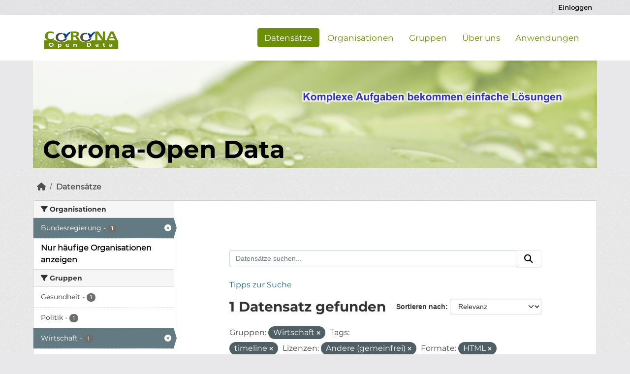

--- FILE ---
content_type: text/html; charset=utf-8
request_url: https://corona-open-data.ckan.de/dataset/?_organization_limit=0&groups=wirtschaft&tags=timeline&license_id=other-pd&_tags_limit=0&res_format=HTML&organization=bundesregierung
body_size: 24056
content:
<!DOCTYPE html>
<!--[if IE 9]> <html lang="de" class="ie9"> <![endif]-->
<!--[if gt IE 8]><!--> <html lang="de"  > <!--<![endif]-->
  <head>
    <meta charset="utf-8" />
      <meta name="csrf_field_name" content="_csrf_token" />
      <meta name="_csrf_token" content="ImQyZGM1OTlkOWY0NWU3ZWMyMDJjNGUzMjQ4MGFhNzAyZGVkNTQ2NWIi.aXH-lw.KsVrkY9GJ85g8veeejkcAOt0FHM" />

      <meta name="generator" content="ckan 2.11.0" />
      <meta name="viewport" content="width=device-width, initial-scale=1.0">
    <title>Datensatz - Corona Open Data</title>

    
    
    <link rel="shortcut icon" href="/base/images/ckan.ico" />
    
    
        <link rel="alternate" type="text/n3" href="https://corona-open-data.ckan.de/catalog.n3"/>
        <link rel="alternate" type="text/turtle" href="https://corona-open-data.ckan.de/catalog.ttl"/>
        <link rel="alternate" type="application/rdf+xml" href="https://corona-open-data.ckan.de/catalog.xml"/>
        <link rel="alternate" type="application/ld+json" href="https://corona-open-data.ckan.de/catalog.jsonld"/>
    

  
  
    
    
      
      
      
    
    
    

    

  
  
  <link rel="shortcut icon" href="/favicon.ico">
  <link rel="icon" type="image/png" href="/favicon.png" sizes="32x32">
  <link rel="icon" type="image/png" href="/favicon_259x259.png" sizes="96x96">
  <link rel="apple-touch-icon" sizes="180x180" href="/favicon_259x259.png">
  



    
    <link href="/webassets/base/757e28ef_main.css" rel="stylesheet"/>
<link href="/webassets/ckanext-geoview/f197a782_geo-resource-styles.css" rel="stylesheet"/>
<link href="/webassets/ckanext-harvest/c95a0af2_harvest_css.css" rel="stylesheet"/>
<link href="/webassets/ckanext-activity/8dd77216_activity.css" rel="stylesheet"/>
<link href="/webassets/webassets-external/96ade32d2fdad4a3e74ef63cc0add303_ondics-corona.css" rel="stylesheet"/>
  <style>
        .module-content {
  padding: 100px;
}
      </style>
    
  
  
  <!-- Matomo -->
  <script type="text/plain" data-category="statistics">
   var _paq = window._paq = window._paq || [];
   /* tracker methods like "setCustomDimension" should be called before "trackPageView" */
   _paq.push(['trackPageView']);
   _paq.push(['enableLinkTracking']);
   /* TODO: Logik nur wenn angemeldet */
   _paq.push(['setUserId', 'Benutzer angemeldet (anonymisiert)']);
   (function() {
     var u="https://analyse.ondics.de/";
     _paq.push(['setTrackerUrl', u+'matomo.php']);
     _paq.push(['setSiteId', '52']);
     var d=document, g=d.createElement('script'), s=d.getElementsByTagName('script')[0];
     g.type='text/javascript'; g.async=true; g.src=u+'matomo.js'; s.parentNode.insertBefore(g,s);
   })();
  </script>
  <!-- End Matomo Code -->


    

  </head>

  
  <body data-site-root="https://corona-open-data.ckan.de/" data-locale-root="https://corona-open-data.ckan.de/" >

    
    <div class="visually-hidden-focusable"><a href="#content">Überspringen zum Hauptinhalt</a></div>
  

  
    


 
<div class="account-masthead">
  <div class="container">
     
    <nav class="account not-authed" aria-label="Benutzerkonto">
      <ul class="list-unstyled">
        
<li><a href="/user/login">Einloggen</a></li>

      </ul>
    </nav>
     
  </div>
</div>

<header class="masthead">
  <div class="container">
      
    <nav class="navbar navbar-expand-lg navbar-light">
      <hgroup class="header-image navbar-left">

      
      
      <a class="logo" href="/">
        <img src="/uploads/admin/2020-08-07-130613.740078corona-odp-logo.png" alt="Corona Open Data"
          title="Corona Open Data" />
      </a>
      
      

       </hgroup>
      <button class="navbar-toggler" type="button" data-bs-toggle="collapse" data-bs-target="#main-navigation-toggle"
        aria-controls="main-navigation-toggle" aria-expanded="false" aria-label="Navigationsmenü ein- oder ausblenden">
        <span class="fa fa-bars text-white"></span>
      </button>

      <div class="main-navbar collapse navbar-collapse" id="main-navigation-toggle">
        <ul class="navbar-nav ms-auto mb-2 mb-lg-0">
          
            
  
              
              

              <li class="active"><a href="/dataset/">Datensätze</a></li><li><a href="/organization/">Organisationen</a></li><li><a href="/group/">Gruppen</a></li><li><a href="/about">Über uns</a></li>
            
  <li><a href="/showcase">Anwendungen</a></li>

          </ul>

      
      

      </div>
    </nav>
  </div>
</header>

<div class="container">
  <div class="ondics-banner">
    <img src="/img/corona-odp-banner.png">
    <p>Corona-Open Data</p>
  </div>
</div>

<div id="alert_placeholder"></div>

  
    <div class="main">
      <div id="content" class="container">
        
          
            <div class="flash-messages">
              
                
              
            </div>
          

          
            <div class="toolbar" role="navigation" aria-label="Brotkrumen-Navigation">
              
                
                  <ol class="breadcrumb">
                    
<li class="home"><a href="/" aria-label="Start"><i class="fa fa-home"></i><span> Start</span></a></li>
                    
  <li class="active"><a href="/dataset/">Datensätze</a></li>

                  </ol>
                
              
            </div>
          

          <div class="row wrapper">
            
            
            

            
              <aside class="secondary col-md-3">
                
                


  <div class="filters">
    <div>
      
        

    
    
	
	    
		<section class="module module-narrow module-shallow">
		    
			<h2 class="module-heading">
			    <i class="fa fa-filter"></i>
			    Organisationen
			</h2>
		    
		    
			
			    
				<nav aria-label="Organisationen">
				    <ul class="list-unstyled nav nav-simple nav-facet">
					
					    
					    
					    
					    
					    <li class="nav-item  active">
						<a href="/dataset/?_organization_limit=0&amp;groups=wirtschaft&amp;tags=timeline&amp;license_id=other-pd&amp;_tags_limit=0&amp;res_format=HTML" title="">
						    <span class="item-label">Bundesregierung</span>
						    <span class="hidden separator"> - </span>
						    <span class="item-count badge">1</span>

							<span class="facet-close"> <i class="fa fa-solid fa-circle-xmark"></i></span>
						</a>
					    </li>
					
				    </ul>
				</nav>

				<p class="module-footer">
				    
					<a href="/dataset/?groups=wirtschaft&amp;tags=timeline&amp;license_id=other-pd&amp;_tags_limit=0&amp;res_format=HTML&amp;organization=bundesregierung" class="read-more">Nur häufige Organisationen anzeigen</a>
				    
				</p>
			    
			
		    
		</section>
	    
	
    

      
        

    
    
	
	    
		<section class="module module-narrow module-shallow">
		    
			<h2 class="module-heading">
			    <i class="fa fa-filter"></i>
			    Gruppen
			</h2>
		    
		    
			
			    
				<nav aria-label="Gruppen">
				    <ul class="list-unstyled nav nav-simple nav-facet">
					
					    
					    
					    
					    
					    <li class="nav-item ">
						<a href="/dataset/?_organization_limit=0&amp;groups=wirtschaft&amp;tags=timeline&amp;license_id=other-pd&amp;_tags_limit=0&amp;res_format=HTML&amp;organization=bundesregierung&amp;groups=gesundheit" title="">
						    <span class="item-label">Gesundheit</span>
						    <span class="hidden separator"> - </span>
						    <span class="item-count badge">1</span>

							
						</a>
					    </li>
					
					    
					    
					    
					    
					    <li class="nav-item ">
						<a href="/dataset/?_organization_limit=0&amp;groups=wirtschaft&amp;tags=timeline&amp;license_id=other-pd&amp;_tags_limit=0&amp;res_format=HTML&amp;organization=bundesregierung&amp;groups=politik" title="">
						    <span class="item-label">Politik</span>
						    <span class="hidden separator"> - </span>
						    <span class="item-count badge">1</span>

							
						</a>
					    </li>
					
					    
					    
					    
					    
					    <li class="nav-item  active">
						<a href="/dataset/?_organization_limit=0&amp;tags=timeline&amp;license_id=other-pd&amp;_tags_limit=0&amp;res_format=HTML&amp;organization=bundesregierung" title="">
						    <span class="item-label">Wirtschaft</span>
						    <span class="hidden separator"> - </span>
						    <span class="item-count badge">1</span>

							<span class="facet-close"> <i class="fa fa-solid fa-circle-xmark"></i></span>
						</a>
					    </li>
					
				    </ul>
				</nav>

				<p class="module-footer">
				    
					
				    
				</p>
			    
			
		    
		</section>
	    
	
    

      
        

    
    
	
	    
		<section class="module module-narrow module-shallow">
		    
			<h2 class="module-heading">
			    <i class="fa fa-filter"></i>
			    Tags
			</h2>
		    
		    
			
			    
				<nav aria-label="Tags">
				    <ul class="list-unstyled nav nav-simple nav-facet">
					
					    
					    
					    
					    
					    <li class="nav-item ">
						<a href="/dataset/?_organization_limit=0&amp;groups=wirtschaft&amp;tags=timeline&amp;license_id=other-pd&amp;_tags_limit=0&amp;res_format=HTML&amp;organization=bundesregierung&amp;tags=meldungen" title="">
						    <span class="item-label">meldungen</span>
						    <span class="hidden separator"> - </span>
						    <span class="item-count badge">1</span>

							
						</a>
					    </li>
					
					    
					    
					    
					    
					    <li class="nav-item ">
						<a href="/dataset/?_organization_limit=0&amp;groups=wirtschaft&amp;tags=timeline&amp;license_id=other-pd&amp;_tags_limit=0&amp;res_format=HTML&amp;organization=bundesregierung&amp;tags=neues" title="">
						    <span class="item-label">neues</span>
						    <span class="hidden separator"> - </span>
						    <span class="item-count badge">1</span>

							
						</a>
					    </li>
					
					    
					    
					    
					    
					    <li class="nav-item ">
						<a href="/dataset/?_organization_limit=0&amp;groups=wirtschaft&amp;tags=timeline&amp;license_id=other-pd&amp;_tags_limit=0&amp;res_format=HTML&amp;organization=bundesregierung&amp;tags=neuigkeiten" title="">
						    <span class="item-label">neuigkeiten</span>
						    <span class="hidden separator"> - </span>
						    <span class="item-count badge">1</span>

							
						</a>
					    </li>
					
					    
					    
					    
					    
					    <li class="nav-item  active">
						<a href="/dataset/?_organization_limit=0&amp;groups=wirtschaft&amp;license_id=other-pd&amp;_tags_limit=0&amp;res_format=HTML&amp;organization=bundesregierung" title="">
						    <span class="item-label">timeline</span>
						    <span class="hidden separator"> - </span>
						    <span class="item-count badge">1</span>

							<span class="facet-close"> <i class="fa fa-solid fa-circle-xmark"></i></span>
						</a>
					    </li>
					
					    
					    
					    
					    
					    <li class="nav-item ">
						<a href="/dataset/?_organization_limit=0&amp;groups=wirtschaft&amp;tags=timeline&amp;license_id=other-pd&amp;_tags_limit=0&amp;res_format=HTML&amp;organization=bundesregierung&amp;tags=verlauf" title="">
						    <span class="item-label">verlauf</span>
						    <span class="hidden separator"> - </span>
						    <span class="item-count badge">1</span>

							
						</a>
					    </li>
					
				    </ul>
				</nav>

				<p class="module-footer">
				    
					<a href="/dataset/?_organization_limit=0&amp;groups=wirtschaft&amp;tags=timeline&amp;license_id=other-pd&amp;res_format=HTML&amp;organization=bundesregierung" class="read-more">Nur häufige Tags anzeigen</a>
				    
				</p>
			    
			
		    
		</section>
	    
	
    

      
        

    
    
	
	    
		<section class="module module-narrow module-shallow">
		    
			<h2 class="module-heading">
			    <i class="fa fa-filter"></i>
			    Formate
			</h2>
		    
		    
			
			    
				<nav aria-label="Formate">
				    <ul class="list-unstyled nav nav-simple nav-facet">
					
					    
					    
					    
					    
					    <li class="nav-item  active">
						<a href="/dataset/?_organization_limit=0&amp;groups=wirtschaft&amp;tags=timeline&amp;license_id=other-pd&amp;_tags_limit=0&amp;organization=bundesregierung" title="">
						    <span class="item-label">HTML</span>
						    <span class="hidden separator"> - </span>
						    <span class="item-count badge">1</span>

							<span class="facet-close"> <i class="fa fa-solid fa-circle-xmark"></i></span>
						</a>
					    </li>
					
				    </ul>
				</nav>

				<p class="module-footer">
				    
					
				    
				</p>
			    
			
		    
		</section>
	    
	
    

      
        

    
    
	
	    
		<section class="module module-narrow module-shallow">
		    
			<h2 class="module-heading">
			    <i class="fa fa-filter"></i>
			    Lizenzen
			</h2>
		    
		    
			
			    
				<nav aria-label="Lizenzen">
				    <ul class="list-unstyled nav nav-simple nav-facet">
					
					    
					    
					    
					    
					    <li class="nav-item  active">
						<a href="/dataset/?_organization_limit=0&amp;groups=wirtschaft&amp;tags=timeline&amp;_tags_limit=0&amp;res_format=HTML&amp;organization=bundesregierung" title="">
						    <span class="item-label">Andere (gemeinfrei)</span>
						    <span class="hidden separator"> - </span>
						    <span class="item-count badge">1</span>

							<span class="facet-close"> <i class="fa fa-solid fa-circle-xmark"></i></span>
						</a>
					    </li>
					
				    </ul>
				</nav>

				<p class="module-footer">
				    
					
				    
				</p>
			    
			
		    
		</section>
	    
	
    

      
    </div>
    <a class="close no-text hide-filters"><i class="fa fa-times-circle"></i><span class="text">close</span></a>
  </div>



              </aside>
            

            
              <div class="primary col-md-9 col-xs-12" role="main">
                
                
  <section class="module">
    <div class="module-content">
      
        
      
      
        
        
        







<form id="dataset-search-form" class="search-form" method="get" data-module="select-switch">

  
  <div class="input-group search-input-group">
    <input aria-label="Datensätze suchen..." id="field-giant-search" type="text" class="form-control input-lg" name="q" value="" autocomplete="off" placeholder="Datensätze suchen...">
    
    <span class="input-group-btn">
      <button class="btn btn-default btn-lg" type="submit" value="search" aria-label="Absenden">
        <i class="fa fa-search"></i>
      </button>
    </span>
    
  </div>
  <a href="/pages/tipps-zur-suche">
    <p>Tipps zur Suche</p>
  </a>


  
    <span>






<input type="hidden" name="groups" value="wirtschaft" />





<input type="hidden" name="tags" value="timeline" />





<input type="hidden" name="license_id" value="other-pd" />





<input type="hidden" name="res_format" value="HTML" />





<input type="hidden" name="organization" value="bundesregierung" />



</span>
  

  
    
      <div class="form-group control-order-by">
        <label for="field-order-by">Sortieren nach</label>
        <select id="field-order-by" name="sort" class="form-control form-select">
          
            
              <option value="score desc, metadata_modified desc" selected="selected">Relevanz</option>
            
          
            
              <option value="title_string asc">Name aufsteigend</option>
            
          
            
              <option value="title_string desc">Name absteigend</option>
            
          
            
              <option value="metadata_modified desc">Zuletzt geändert</option>
            
          
        </select>
        
        <button class="btn btn-default js-hide" type="submit">Los</button>
        
      </div>
    
  

  
    <h1>
    
      

  
  
  
  

1 Datensatz gefunden
    
    </h1>
  

  
    
      <p class="filter-list">
        
          
          <span class="facet">Gruppen:</span>
          
            <span class="filtered pill">Wirtschaft
              <a href="/dataset/?_organization_limit=0&amp;tags=timeline&amp;license_id=other-pd&amp;_tags_limit=0&amp;res_format=HTML&amp;organization=bundesregierung" class="remove" title="Entfernen"><i class="fa fa-times"></i></a>
            </span>
          
        
          
          <span class="facet">Tags:</span>
          
            <span class="filtered pill">timeline
              <a href="/dataset/?_organization_limit=0&amp;groups=wirtschaft&amp;license_id=other-pd&amp;_tags_limit=0&amp;res_format=HTML&amp;organization=bundesregierung" class="remove" title="Entfernen"><i class="fa fa-times"></i></a>
            </span>
          
        
          
          <span class="facet">Lizenzen:</span>
          
            <span class="filtered pill">Andere (gemeinfrei)
              <a href="/dataset/?_organization_limit=0&amp;groups=wirtschaft&amp;tags=timeline&amp;_tags_limit=0&amp;res_format=HTML&amp;organization=bundesregierung" class="remove" title="Entfernen"><i class="fa fa-times"></i></a>
            </span>
          
        
          
          <span class="facet">Formate:</span>
          
            <span class="filtered pill">HTML
              <a href="/dataset/?_organization_limit=0&amp;groups=wirtschaft&amp;tags=timeline&amp;license_id=other-pd&amp;_tags_limit=0&amp;organization=bundesregierung" class="remove" title="Entfernen"><i class="fa fa-times"></i></a>
            </span>
          
        
          
          <span class="facet">Organisationen:</span>
          
            <span class="filtered pill">Bundesregierung
              <a href="/dataset/?_organization_limit=0&amp;groups=wirtschaft&amp;tags=timeline&amp;license_id=other-pd&amp;_tags_limit=0&amp;res_format=HTML" class="remove" title="Entfernen"><i class="fa fa-times"></i></a>
            </span>
          
        
      </p>
      <a class="show-filters btn btn-default">Ergebnisse filtern</a>
    
  

</form>




      
      
        

  
    <ul class="dataset-list list-unstyled">
    	
	      
	        




  <li class="dataset-item">
    
      <div class="dataset-content">
        
          <h2 class="dataset-heading">
            
              
            
            
    <a href="/dataset/coronavirus-meldungen-timeline" title="Coronavirus Meldungen - Timeline">
      Coronavirus Meldungen - Timeline
    </a>
            
            
              
            
          </h2>
        
        
          
            <div>Coronavirus SARS-CoV-2: Chronik der bisherigen Maßnahmen</div>
          
        
      </div>
      
        
          
            <ul class="dataset-resources list-unstyled">
              
                
                <li>
                  <a href="/dataset/coronavirus-meldungen-timeline" class="badge badge-default" data-format="html">HTML</a>
                </li>
                
              
            </ul>
          
        
      
    
  </li>

	      
	    
    </ul>
  

      
    </div>

    
      
    
  </section>

  
    <section class="module">
      <div class="module-content">
        
          <small>
            
            
            Sie können dieses Register auch über die <a href="/api/3">API</a> (siehe <a href="http://docs.ckan.org/en/2.11/api/">API-Dokumentation</a>) abrufen. 
          </small>
        
      </div>
    </section>
  

              </div>
            
          </div>
        
      </div>
    </div>
  

    
<footer class="site-footer">
  <div class="container">
    
<div class="container">
    <div class="row">  
        <div class="col-md-4">
            <div id="c85290" class="frame frame-default frame-type-textpic frame-layout-0">
                <div class="media-element media-element--right ce-intext ce-nowrap"></div>
                <div class="ce-bodytext">
                    <header>
                        <h4 class="">INFOS</h4>
                    </header>
                    <p>
                        <a href="/pages/nutzungsbedingungen" title="Nutzungsbedingungen" class="link">Nutzungsbedingungen</a>&nbsp;<br>
                        <a href="/pages/datenschutz" title="Datenschutz" class="link">Datenschutz</a>&nbsp;<br>
                        <a href="/pages/impressum" title="Impressum" class="link">Impressum</a>
                    </p>
                </div>
            </div>
        </div>

        <div class="col-md-4">
            <div id="c85291" class="frame frame-default frame-type-textpic frame-layout-0">
                <div class="media-element media-element--right ce-intext ce-nowrap"></div>
                <div class="ce-bodytext">
                    <header>
                        <h4 class="">weiterführende Links</h4>
                    </header>
                    <p>
                        
                        
                        <a href="http://docs.ckan.org/en/2.11/api/" title="CKAN-API-DOC" target="blank" class="link">CKAN API DOC</a><br>
                        <a href="/api" title="CKAN-API" target="blank" class="link">CKAN API</a><br>
			<a href="https://github.com/ckan/ckan" title="CKAN-GitHub" target="_blank" class="link">CKAN GitHub</a>
                        
                    </p>
                </div>
            </div>
        </div>
        <div class="col-md-4">
            <div id="c85293" class="frame frame-default frame-type-header frame-layout-0">
                <header>
                    <h4 class="">SOZIALE MEDIEN</h4>
                </header>
            </div>

            <div class="social-media">
                    <a href="https://www.facebook.com/ondics" target="_blank"><i class="fa-brands fa-facebook-f"></i></a>
                    <a href="https://twitter.com/Ondics" target="_blank"><i class="fa-brands fa-twitter"></i></a>
                    <a href="https://ondics.de/unternehmen/kontakt-and-anfahrt/"target="_blank"><i class="fa fa-envelope"></i></a>
            </div>
        </div>
    </div>
</div>
<br>
<br>
<br>
<br>
<br>
<div class="copyright"><span>Copyright Ondics GmbH</span></div>

  </div>
</footer>
  
<button class="md-cookieconsent-button btn btn-primary" type="button" data-cc="show-consentModal" title="Show Cookiebanner!"><i class="fa-solid fa-cookie"></i></button>

  
  
  
  
  
  
    
  <!-- body content ... -->
  <script>
    const ckanext_md_privacy_url = '/pages/datenschutz'
    const ckanext_md_legal_url = '/pages/datenschutz'
    const ckanext_md_site_id = '52'
    const ckanext_md_matomo_url = 'https://analyse.ondics.de/'
    const ckanext_md_contact_url = '/pages/kontakt'
    const ckanext_md_site_url = 'https://corona-open-data.ckan.de'
  </script>
  <script data-module="cookieconsent-config"></script>

  

  



  

    
    <link href="/webassets/matomo_dsgvo_assets/670b37e7_cookieconsent.css" rel="stylesheet"/>
<link href="/webassets/matomo_dsgvo_assets/764a3a6e_md-style.css" rel="stylesheet"/>
<link href="/webassets/vendor/f3b8236b_select2.css" rel="stylesheet"/>
<link href="/webassets/vendor/53df638c_fontawesome.css" rel="stylesheet"/>
    <script src="/webassets/vendor/240e5086_jquery.js" type="text/javascript"></script>
<script src="/webassets/vendor/90dbb6bf_vendor.js" type="text/javascript"></script>
<script src="/webassets/vendor/6d1ad7e6_bootstrap.js" type="text/javascript"></script>
<script src="/webassets/vendor/529a0eb7_htmx.js" type="text/javascript"></script>
<script src="/webassets/base/a65ea3a0_main.js" type="text/javascript"></script>
<script src="/webassets/base/b1def42f_ckan.js" type="text/javascript"></script>
<script src="/webassets/matomo_dsgvo_assets/bb5f5ae4_cookieconsent.js" type="text/javascript"></script>
<script src="/webassets/matomo_dsgvo_assets/a72b03ee_cookieconsent-config.js" type="text/javascript"></script>
<script src="/webassets/webassets-external/b359a2eec5254bda2068be9def6c1f47_ondics-corona.js" type="text/javascript"></script>
<script src="/webassets/activity/0fdb5ee0_activity.js" type="text/javascript"></script>
  </body>
</html>